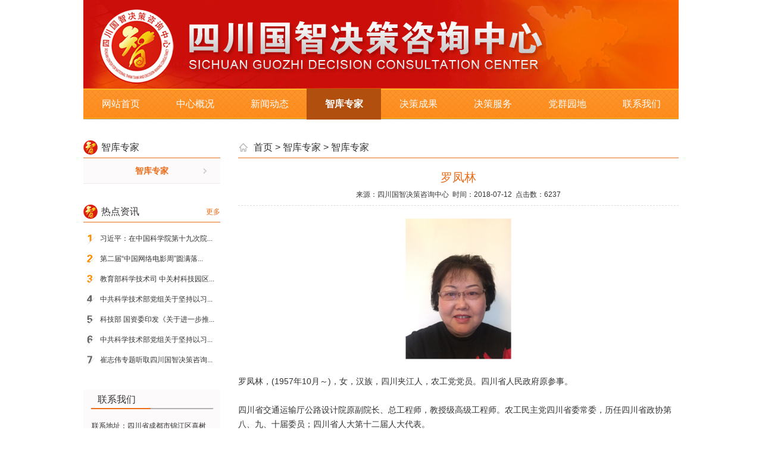

--- FILE ---
content_type: text/html
request_url: http://cngjzg.com/zhuanjia_scan.asp?id=28
body_size: 3540
content:

<!DOCTYPE html PUBLIC "-//W3C//DTD XHTML 1.0 Transitional//EN" "http://www.w3.org/TR/xhtml1/DTD/xhtml1-transitional.dtd">
<html xmlns="http://www.w3.org/1999/xhtml">
<head>
<meta http-equiv="Content-Type" content="text/html; charset=gb2312" />

<title>四川国智决策咨询中心-智库专家</title>
<meta name="keywords" content="" />
<meta name="description" content="" />
<link href="css/style.css" rel="stylesheet" type="text/css" />
<script type="text/javascript" src="js/jquery-1.9.1.min.js"></script>
<script type="text/javascript" src="js/ying.js"></script>
</head>

<body>


<div class="top">
</div><!--top-->

<div class="nav">
	<ul>
    	<li><a href="index.asp">网站首页</a></li>
        <li><a href="about.asp">中心概况</a></li>
        <li><a href="news.asp">新闻动态</a></li>
        <li><a href="zhuanjia.asp">智库专家</a></li>
        <li><a href="chengguo.asp">决策成果</a></li>
        <li><a href="fuwu.asp">决策服务</a></li>
        <li><a href="dangqun.asp">党群园地</a></li>
        <li><a href="contact.asp">联系我们</a></li>
    </ul>
</div><!--nav-->

	<!--文章内容-->	
		
	


<div class="neiye">
	<div class="left">
    	<div class="two_lanmu">
        	<h2>智库专家</h2>
            <ul>
				
				<li  class='active'><a href="zhuanjia.asp?typesA=6">智库专家</a></li>
					
            </ul>
        </div><!--two_lanmu-->
        
		

        <div class="left_redian">
        	<h2><a href="news.asp">更多</a> 热点资讯</h2>
        	<ul>
					
				<li><a href="news_scan.asp?id=16">习近平：在中国科学院第十九次院...</a></li>
					
				<li><a href="news_scan.asp?id=123">第二届“中国网络电影周”圆满落...</a></li>
					
				<li><a href="news_scan.asp?id=19">教育部科学技术司 中关村科技园区...</a></li>
					
				<li><a href="news_scan.asp?id=30">中共科学技术部党组关于坚持以习...</a></li>
					
				<li><a href="news_scan.asp?id=18">科技部 国资委印发《关于进一步推...</a></li>
					
				<li><a href="news_scan.asp?id=17">中共科学技术部党组关于坚持以习...</a></li>
					
				<li><a href="news_scan.asp?id=162">崔志伟专题听取四川国智决策咨询...</a></li>
					
            </ul>
        </div><!--left_redian-->
        
        <div class="left_contact">
        	<h2>联系我们</h2>
            <div class="LC_text">
			
				联系地址：四川省成都市锦江区喜树街35号<br />
<p>
	邮编：610000
</p>
<p>
	联系人：谢玮宁
</p>
<p>
	联系电话:18702861440
</p>
网址：<a href="http://www.cngjzg.com">www.cngjzg.com</a> <img src="/upload/image/20180716/2018071613131371142.jpg" alt="" />	
	
            </div>
        </div><!--left_contact-->
    </div><!--left-->
    
    <div class="right">
 	
    	<div class="ny_Rtitle">
        	<a href="index.asp">首页</a>&nbsp;>&nbsp;<a href="zhuanjia.asp">智库专家</a>&nbsp;>&nbsp;<a href="zhuanjia.asp?typesA=6">智库专家</a>
        </div><!--ny_Rtitle-->
        
		<div class="news_info"> 
			<div class="info_title">罗凤林</div>
			<div class="info_laiyuan">来源：<span>四川国智决策咨询中心</span>&nbsp;&nbsp;时间：<span>2018-07-12</span>&nbsp;&nbsp;点击数：<span>6237</span></div>
			<div class="info_text">
				<p align="left" style="text-align:center;background-image:initial;background-attachment:initial;background-size:initial;background-origin:initial;background-clip:initial;background-position:initial;background-repeat:initial;">
	<span style="font-size:14px;"><img src="/upload/image/20180713/2018071385326460132.png" width="180" height="239" alt="" /><br />
</span> 
</p>
<p align="left" style="text-align:center;background-image:initial;background-attachment:initial;background-size:initial;background-origin:initial;background-clip:initial;background-position:initial;background-repeat:initial;">
	<span style="font-size:14px;"><br />
</span> 
</p>
<p align="left" style="background-image:initial;background-attachment:initial;background-size:initial;background-origin:initial;background-clip:initial;background-position:initial;background-repeat:initial;">
	<span style="font-family:" font-size:14px;"=""><span style="font-family:" white-space:normal;background-color:#ffffff;font-size:14px;"=""><span style="font-size:14px;">罗凤林，(1957年10月～)，女，汉族，四川夹江人，农工党党员。四川省人民政府原参事。</span></span></span>
</p>
<p align="left" style="background-image:initial;background-attachment:initial;background-size:initial;background-origin:initial;background-clip:initial;background-position:initial;background-repeat:initial;">
	<span style="font-family:" font-size:14px;"=""><span style="font-family:" white-space:normal;background-color:#ffffff;font-size:14px;"=""><span style="font-size:14px;"><br />
</span><span style="font-size:14px;"> 四川省交通运输厅公路设计院原副院长、总工程师，教授级高级工程师。农工民主党四川省委常委，历任四川省政协第八、九、十届委员；四川省人大第十二届人大代表。</span></span></span>
</p>
<p align="left" style="background-image:initial;background-attachment:initial;background-size:initial;background-origin:initial;background-clip:initial;background-position:initial;background-repeat:initial;">
	<span style="font-family:" font-size:14px;"=""><span style="font-family:" white-space:normal;background-color:#ffffff;font-size:14px;"=""><span style="font-size:14px;"><br />
</span><span style="font-size:14px;">长期从事桥梁工程的设计、科研和建设管理工作。先后直接主持设计和参与设计了特大桥梁几十座，组织和参与了多项高速公路的勘察设计。获得了国家级优秀设计金、银、铜质奖各一项，省部级优秀设计一、二、三等奖共16项，省部级科技进步奖二等奖2项、三等奖1项。省级以上刊物发表论文5篇。获得“省先进女职工”、 “全国巾帼建功标兵”等荣誉。1999年起享受国务院政府特殊津贴，2004年被评为四川省学术技术带头人。</span><br />
</span></span>
</p>
<p style="background-image:initial;background-attachment:initial;background-size:initial;background-origin:initial;background-clip:initial;background-position:initial;background-repeat:initial;">
	<span style="font-size:14px;"></span><span style="font-size:14px;"></span><span style="font-size:14px;"></span><span style="font-size:14px;"></span> 
</p>
<p style="text-align:center;background-image:initial;background-attachment:initial;background-size:initial;background-origin:initial;background-clip:initial;background-position:initial;background-repeat:initial;">
	<span style="font-size:14px;"><br />
</span> 
</p>
			</div>  
			
			<div class="wengzhengfanye">
				<div class="wengzhengfanyeA"><span>上一篇：</span><a href='http://cngjzg.com/zhuanjia_scan.asp?typesA=6&id=159'>张树平</a></div>
				<div class="wengzhengfanyeB"><span>下一篇：</span><a href='http://cngjzg.com/zhuanjia_scan.asp?typesA=6&id=129'>田继万</a></div>
			</div>	<!--wengzhengfanye-->
		</div><!--news_info-->
		
    </div><!--right-->
</div><!--neiye-->



	


<div class="footer">
	<div class="foot">
		<ul>   	
			<li><a href="index.asp">网站首页</a></li>
			<li><a href="about.asp">中心概况</a></li>
			<li><a href="news.asp">新闻动态</a></li>
			<li><a href="zhuanjia.asp">智库专家</a></li>
			<li class="last"><a href="contact.asp">联系我们</a></li>			
        </ul>
    </div>
    <h6 class="clear"></h6>
    <div class="foot_text">
		版权所有：四川国智决策咨询中心&nbsp; 联系地址：四川省成都市锦江区喜树街35号&nbsp; 邮编：610000 <br />
网址：www.cngjzg.com <img src="/upload/image/20180716/20180716131592788135.jpg" alt="" /><span class="el-descriptions__label" style="color:#303133;margin-right:5px;width:120px;display:inline-block;font-family:Avenir, Helvetica, Arial, sans-serif;font-size:12px;text-wrap:wrap;background-color:#FFFFFF;text-align:right !important;">公安备案号：</span><span class="el-descriptions__content" style="color:var(--el-text-color-regular);word-break:break-all;font-family:Avenir, Helvetica, Arial, sans-serif;font-size:12px;text-wrap:wrap;background-color:#FFFFFF;">川公网安备51019002007345号</span> 网站备案号：		
<a href="https://beian.miit.gov.cn/" target="_blank" rel="nofollow">
<script>
   var host = window.location.host;
   if (host.indexOf("cngjzg.com") != -1 ){
    document.write("蜀ICP备18018144号-1");
   }else{
    document.write("蜀ICP备18018144号-2");
   }
</script>
</a>
	  	
    </div>
</div><!--footer-->
</body>
</html>

	

--- FILE ---
content_type: text/css
request_url: http://cngjzg.com/css/style.css
body_size: 7286
content:
@charset "gb2312";
/*============================ 初始化样式 ============================*/
*
{ margin:0; padding:0;  }
body
{  color:#333; font-size:12px;  font-family:"Microsoft YaHei","微软雅黑","SimSun","宋体",sans-serif; background:#fff; }
*html
{ background-image:url(about:blank);background-attachment:fixed;}
li
{ list-style:none;}
img
{ border:none;}
body a img
{ border:none;}
a
{ color:#333; text-decoration:none; blr:expression(this.onFocus=this.blur());}
a:focus
{ outline:none;} 
a:link
{ text-decoration:none;}
a:hover
{ color:#e96d1a; text-decoration: none; }
.clear:after
{content:''; display:block; clear:both; }
.clear
{ height:0px; clear:both; }
.text-cut  /*限制文字,文字超出显示冒号*/
{ overflow: hidden;  white-space: nowrap; text-overflow: ellipsis;
-o-text-overflow: ellipsis;
-ms-text-overflow: ellipsis;
-webkit-text-overflow: ellipsis;
-moz-text-overflow: ellipsis;
}
.t_center
{ text-align:center;}

.space10 { height:10px; clear:both; }
.space15 { height:15px; clear:both; }
.space20 { height:20px; clear:both; }
.space25 { height:25px; clear:both; }
.space30 { height:30px; clear:both; }


/*============================ 公共部分 ============================*/

/* 文章类别上下页 */
.waiyefanye
{ height:40px; text-align:center;  font-size:12px; padding:20px 0 10px 0;  clear:both;}
.waiyefanye span
{ color:#ba0004;}
.waiyefanye a
{ line-height:16px; font-size:12px; text-indent:0px; color: #333;  margin-right: 5px; padding:5px 6px; background:#efefef;  border:1px solid #dedddd;  display: inline-block; }
.waiyefanye a:hover
{color: #ffffff; background:#e96d1a; text-decoration:none;}

/* 文章上下篇 */
.wengzhengfanye
{ line-height:25px;   margin:10px 0px;  clear:both; }
.wengzhengfanye .wengzhengfanyeA,.wengzhengfanye .wengzhengfanyeB
{ padding-left:0px; clear:both; font-size:12px; }
.wengzhengfanye span
{font-weight:bold; }
.wengzhengfanye a
{  text-decoration:none; }
.wengzhengfanye a:hover
{ text-decoration:underline; }


/*设置最大宽度和高度max-height:335px; height: expression(this.height >335 ? 335: true);
max-width:630px; width: expression(this.width > 630 ? 630: true)*/


/* 数字上下页 */
.page_fanye
{ width:100%; height:auto; text-align:center; padding:15px 0; margin:0 auto;  clear:both;}
.page_fanye a
{ width:25px; height:25px; line-height:25px; font-weight:bold; color:#666666; text-align:center; margin-left:5px; padding:0 2px; border:1px solid #E9E9E9; background:#FBFBFB;  display:inline-block;}
.page_fanye span
{  height:33px; line-height:33px; font-weight:bold; padding:0 10px; float:left;  display: inline-block;}
.page_fanye span input
{ width:30px; height:20px;}
.page_fanye .page_first,.page_fanye .page_first:hover
{ width:45px; padding:0 5px;}
.page_fanye .page_last,.page_fanye .page_last:hover
{ width:45px; padding:0 5px;}
.page_fanye .page_one
{ background:url(../imagess/page4.jpg) no-repeat center center; color:#FFFFFF;}
.page_fanye a.page_home,.page_fanye a.page_home:hover
{ width:60px; background:url(../imagess/page5.jpg) no-repeat center center; color:#666666; }
.page_fanye a.page_end,.page_fanye a.page_end:hover
{ width:60px; background:url(../imagess/page5.jpg) no-repeat center center; color:#666666; }
.page_fanye a:hover
{ background:#0A89E6;  color:#FFFFFF;}
.page_fanye a.skipA
{ width:80px; height:33px; color:#666666;  background:url(../imagess/page5.jpg) no-repeat center center;}

/*详情*/
/*.allcon
{ width:940px; margin:5px auto 0px; padding:20px 20px; overflow:hidden; background:#ffffff;}
.info_titleA
{width:100%; height:auto; font-size:18px; line-height:24px; padding:0 0px; text-align:center; border-bottom:1px solid #b5b4b4;}
.info_laiyuanA
{width:100%; height:20px; font-size:12px; line-height:20px; text-align:center; color:#FF0000; padding:10px 0px 0px;}
.info_conA
{width:100%; height:auto; line-height:25px; text-align:justify; font-size:14px; color:#666666; text-justify:inter-ideograph; padding:0 0px;}
.info_picA
{width:100%; height:auto; text-align:center;  padding:20px 0px;}
.info_picA img
{max-width:100%; width: expression(this.width > 940 ? 940: true)}*/


/*=========================================头部========================================================*/
.header
{ width:100%; height:30px; line-height:30px; background:#323232;}
.head
{ width:1000px; margin:0 auto; color:#fff;}
.head_left
{ float:left;}
.head_left a
{  color:#fff;}
.head_left a:hover
{  color:#e96d1a;}
.head_right
{ float:right;}
.head_right a
{ padding:0 10px 0 20px; color:#fff;}
.head_right .Hlogin
{ background:url(../images/h_03.jpg) no-repeat left center;}
.head_right .Hzuche
{ background:url(../images/h_05.jpg) no-repeat left center;}

.top
{ width:1000px; height:149px; background:url(../images/top.jpg) no-repeat center center; margin:0 auto; overflow:hidden;}
.logo
{ padding-top:20px; float:left;}
.top_flash
{ width:620px; padding-top:20px; float:right;}

/*=========================================导航条========================================================*/
.nav
{ width:1000px; height:52px; line-height:52px; background:url(../images/tb1.jpg) repeat-x; margin:0 auto;}
.nav ul
{ width:1000px; height:52px; margin:0 auto;}
.nav ul li
{ width:125px; float:left; text-align:center;}
.nav ul li a
{ color:#fff; font-size:16px; display:block;}
.nav ul li a:hover,.nav ul li.active a
{ background:#b04f0e; font-weight:bold;}

/*=========================================中间部分========================================================*/
/*main1*/
.main1
{ width:1000px; height:296px; margin:0 auto; padding-top:30px;}
.banner
{ width:620px; height:293px; overflow:hidden;  position:relative; float:left;}
.banner ul
{ width:9999px; height:auto; position:absolute; left:0px; top:0px;}
.banner ul li
{ width:620px; height:293px; overflow:hidden; float:left; }
.banner ul li img
{margin:0 auto; display:block;}

.banner .one_btn
{ height:24px; text-align:center; position:absolute; bottom:6px; right:6px; z-index:300;}
.banner .one_btn ol li
{ width:18px; height:18px; line-height:18px; font-family:Arial; color:#FF7300; font-size:12px; text-align:center; margin:3px 1px;border:1px solid #FF7300;background-color:#fff; float:left;  overflow:hidden; cursor:pointer; }
.banner .one_btn ol .onbtn
{ color:#fff; font-weight:bold; background:#FF7300; }



.m1_new
{ width:350px; height:293px; float:right;}
.m1_Ntitle
{ width:350px; height:26px; border-bottom:1px solid #e96d1a; margin-bottom:2px;}
.m1_Ntitle ul li
{ width:83px; height:26px; font-weight:normal; text-align:center; font-size:16px; float:left; cursor:pointer;}
.m1_Ntitle ul li.onli
{ border-bottom:3px solid #ad1512;}

.one_news
{ width:350px; height:270px; padding-top:3px; overflow:hidden;}
.one_news ul li
{ line-height:30px; background:url(../images/h_23.jpg) no-repeat left center; padding-left:14px; font-size:14px;}
.one_news ul li span
{ float:right;}

/*main2*/
.main2
{ width:1000px;  margin:0 auto; padding-top:30px;}
.one_title
{  height:30px; line-height:30px;  border-bottom:1px solid #e96d1a; margin:0 auto;}
.one_title a
{ float:right; color:#e96d1a;}
.one_title h1
{ height:30px; width:130px; text-align:center; font-size:16px; font-weight:normal; color:#fff; background:url(../images/t4.png) no-repeat left center; float:left;}
.one_title h1 span
{ font-size:12px; color:#666;}
.one_title2
{ width:1000px;}


.m2_text
{ width:1000px;}
.m2_text dl
{ width:310px; height:120px; padding:20px 35px 10px 0; float:left;}
.m2_text .m2_dl3
{ padding-right:0;}
.m2_text dl dt
{ width:113px; height:69px; padding-right:16px; float:left;}
.m2_text dl dd 
{ line-height:22px;}
.m2_text dl dd h2
{ font-size:14px; padding-bottom:4px;}
.m2_text dl dd p
{ font-size:14px;}
.m2_text dl dd p span
{ color:#e96d1a;}
.m2_text dl dd div
{ padding-top:8px;}
.m2_text dl dd div a
{ color:#e96d1a;}

/*main3*/
.main3
{ width:1000px; height:82px; margin:0 auto; padding-top:20px;}

/*main4*/
.main4
{ width:1000px; margin:0 auto;}
.m4_title
{ width:1000px; height:24px; line-height:24px; font-size:16px; margin:0 auto; }
.m4_title p
{ padding-left:30px; background:url(../images/h_27.jpg) no-repeat left center; float:left;}
.m4_title img
{ padding-top:6px; float:right;}

.m4_text
{ width:1000px; padding-top:20px;}
.M4T_chaxun
{ width:536px; height:200px; background:#f3f3f3; float:left;}
.CX_left
{ width:290px; padding-right:45px; float:left;}
.CX_Ltitle
{ width:290px; height:36px; line-height:36px; margin-bottom:2px; border-bottom:1px solid #e96d1a;}
.CX_Ltitle h2
{ width:145px; height:38px; font-weight:normal; text-align:center; font-size:14px; float:left; cursor:pointer;}
.CX_Ltitle .NT_h1
{ color:#0385d0; background:url(../images/h_40.jpg) no-repeat 0 35px ;}

.CX_left textarea
{ width:260px; height:88px; padding:6px; color:#666; border:1px #FFCC00 solid;  margin:10px 8px;}

.CX_left p
{ line-height:30px; padding:0 8px;}
.CX_left p b
{ padding-right:20px; font-weight:normal; float:left;}
.CX_left p b span
{ color:#e96d1a;}
.CX_left p input
{ }

.CX_right
{ font-size:14px; line-height:30px; padding-top:16px;}

.M4T_new
{ width:440px; float:right;}
.M4T_new .M4N_title
{ width:440px; height:30px; border-bottom:1px dashed #e5e5e5; font-size:14px; text-align:left;}
.M4N_title a
{ padding:2px 14px; margin-right:20px; display:block; float:left;}
.M4N_title a.onli
{ background:#e96d1a; color:#fff;}
.one_maimai
{ width:440px; height:160px; padding-top:12px; overflow:hidden;}
.one_maimai ul li
{ height:32px; padding-left:12px; font-size:14px; line-height:30px; background:url(../images/h_62.jpg) no-repeat left center;}
.one_maimai ul li span
{ float:right;}

/*main5*/
.main5
{ width:1000px; height:275px; margin:0 auto; padding-top:30px;}
.m5_new
{ width:226px; padding-right:32px; float:left;}
.m5_new4
{ padding-right:0;}
.m5_new ul
{ height:208px; padding-top:10px;}
.m5_new ul li
{ padding-left:12px; line-height:26px; background:url(../images/h_62.jpg) no-repeat left center;}

.m5_new .m5_Nmore
{ width:226px; height:26px; padding-top:10px; text-align:center; }
.m5_new .m5_Nmore1 a
{ width:72px; height:26px; line-height:26px; margin:0 auto; color:#5ba5a8; background:url(../images/tubiao.png) no-repeat 0 -7px; display:block;}
.m5_new .m5_Nmore1 a:hover
{ color:#fff; background:url(../images/tubiao.png) no-repeat -72px -7px;}
.m5_new .m5_Nmore2 a
{ width:72px; height:26px; line-height:26px; margin:0 auto; color:#e96d1a; background:url(../images/tubiao.png) no-repeat 0 -39px; display:block;}
.m5_new .m5_Nmore2 a:hover
{ color:#fff; background:url(../images/tubiao.png) no-repeat -72px -39px;}
.m5_new .m5_Nmore3 a
{ width:72px; height:26px; line-height:26px; margin:0 auto; color:#0385d0; background:url(../images/tubiao.png) no-repeat 0 -74px; display:block;}
.m5_new .m5_Nmore3 a:hover
{ color:#fff; background:url(../images/tubiao.png) no-repeat -72px -74px;}
.m5_new .m5_Nmore4 a
{ width:72px; height:26px; line-height:26px; margin:0 auto; color:#6ac732; background:url(../images/tubiao.png) no-repeat 0 -106px; display:block;}
.m5_new .m5_Nmore4 a:hover
{ color:#fff; background:url(../images/tubiao.png) no-repeat -72px -106px;}

/*main6*/
.main6
{ width:1000px; height:170px; margin:0 auto; padding-top:30px;}
.one_xiangce
{ width:1000px; height:119px; padding-top:20px; overflow:hidden; }
.main6 ul
{ width:99999px; height:120px;} 
.main6 ul li
{ width:166px; height:115px; padding-right:42px; float:left; }
.main6 ul .m6_li5
{ padding-right:0; text-align:right;}


/*其它资讯*/
.oneA
{ width:1000px; margin:0 auto; overflow:hidden; padding-top:15px;}
.oneA1
{ width:440px; float:left; }
.oneA_tit
{ height:30px; line-height:30px; width:130px; text-align:center; font-size:16px; font-weight:normal; color:#fff; background:url(../images/t4.png) no-repeat left center; }

.oneA ul
{ padding-top:12px;}
.oneA ul li
{ height:32px; padding-left:12px; font-size:14px; line-height:30px; background:url(../images/h_62.jpg) no-repeat left center;}
.oneA ul li span
{ float:right;}
.oneA2
{ float:right;}

/*决策成功*/
.oneB
{ width:1000px; margin:0 auto; overflow:hidden; padding-top:30px;}
.oneB ul li
{ width:244px; text-align:center; padding:0 40px 10px; float:left;}
.oneB ul li i
{ width:242px; height:176px; display:block; border:1px solid #e0e0e0;}
.oneB ul li i img
{ padding:5px;}
.oneB ul li span
{ line-height:40px; font-size:14px; display:block;}
.oneB ul .liA
{ padding-right:0px;}

/*专家*/
.oneC
{ width:1000px; height:255px; margin:0 auto; overflow:hidden; padding-top:30px;}
.oneC ul 
{ width:9999px; height:255px;}
.oneC ul li
{ width:180px; text-align:center; padding:0 25px 20px 0; float:left;}
.oneC ul li i
{ height:200px; display:block; overflow:hidden;}
.oneC ul li span
{ height:35px; line-height:35px; padding:0 5px; display:block; background:#f3f3f3;}
.oneC ul .liA
{ padding-right:0px;}
.oneC ul li a:hover span
{ background:#e96d1a; color:#fff;}

/*链接*/
.oneD
{ width:998px; overflow:hidden; margin:20px auto 0; border:1px solid #e0e0e0; }
.oneD_t
{ width:100%; height:40px; background:url(../images/t2.jpg) repeat-x;  }
.oneD_t h2
{ width:139px; height:40px; margin-left:0px; line-height:40px; font-size:14px; text-align:center; color:#fff; background:url(../images/t3.jpg) no-repeat center center; }
.oneD1
{ overflow:hidden; padding:15px; }
.oneD1 a
{ height:30px; line-height:30px; display:inline-block; padding:0 15px 3px 0; }


/*=========================================友情链接========================================================*/
.link
{ width:1000px; margin:0 auto; padding:30px 0 0; overflow:hidden;}
.link h1
{ line-height:30px; font-size:14px; font-weight:bold; float:left;}
.link a
{ height:30px; line-height:33px; display:inline-block; padding:0 0 0 15px; float:left;}

/*=========================================底部========================================================*/
.footer
{ width:100%;  margin:30px auto 0 auto; }
.foot
{ width:1000px; height:40px; margin:0 auto; text-align:center; background:#b80e01;}
.foot ul
{ width:520px; margin:0 auto;}
.foot ul li
{ width:104px; height:40px; line-height:40px; color:#ccc;  float:left;}
.foot ul li a
{ color:#ccc;}
.foot ul li a:hover
{ color:#e96d1a;}
.foot ul li.last
{ background:none;}

.foot_text
{ width:1000px; line-height:30px; padding:20px 0; font-size:14px; margin:0 auto; text-align:center;}

/*=========================================内页========================================================*/
/*公用样式*/
.neiye
{ width:1000px; margin:0 auto; padding-top:30px; overflow:hidden;}
.left
{ width:230px; float:left;}
.two_lanmu
{ width:230px;}
.two_lanmu h2
{ height:34px; line-height:34px; padding-left:30px; font-size:16px; font-weight:normal; background:url(../images/t5.png) no-repeat left center; border-bottom:1px solid #e96d1a;}
.two_lanmu ul li
{ width:230px; height:42px; line-height:42px; font-size:14px; text-align:center; background:url(../images/left.jpg) no-repeat #fcfafb 200px center; border-bottom:1px solid #ececec;}
.two_lanmu ul li a
{ width:230px; height:42px; display:block; }
.two_lanmu ul li.active a
{ color:#e96d1a; font-weight:bold;}

.left_redian
{ width:230px; padding-top:30px;}
.left_redian h2
{ height:34px; line-height:34px; padding-left:30px; font-size:16px; font-weight:normal; background:url(../images/t5.png) no-repeat left center; border-bottom:1px solid #e96d1a;}
.left_redian h2 a
{ float:right; font-size:12px; color:#e96d1a;}
.left_redian ul
{ height:241px; background:url(../images/xuhao.jpg) no-repeat left center; padding-top:10px;}
.left_redian ul li
{ line-height:34px; padding-left:28px;}

.left_contact
{ width:230px; margin-top:30px; background:#fcfafb;}
.left_contact h2
{ height:34px; line-height:34px; padding-left:24px; font-size:16px; font-weight:normal; background:url(../images/two_contact.jpg) no-repeat center bottom;}
.left_contact .LC_text
{ padding:16px 14px; line-height:22px; }

.right
{ width:740px; float:right;}
.ny_Rtitle
{ width:714px; height:34px; line-height:34px; padding-left:26px; font-size:16px; background:url(../images/ny_rtubiao.jpg) no-repeat left center; border-bottom:1px solid #e96d1a;}


/*=========================================协会简介========================================================*/
.about
{ width:740px; padding:20px 0; line-height:24px;}

/*=========================================协会大事件========================================================*/
.shijian
{ width:740px; padding:20px 0; line-height:24px;}
.SJ_jing
{ width:734px; height:116px; border:2px solid #d2d2d2; position:relative;}
.SJ_jtu
{ width:54px; height:53px; position:absolute; top:-4px; left:-4px; }
.SJ_jtext
{ padding:18px 14px 0 30px;}
.SJ_jtext h3
{ font-size:20px; font-weight:normal; color:#000;}
.SJ_jtext h3 span
{ font-size:12px; background:#c73538; color:#fff; padding:1px 6px;}
.SJ_jtext p
{ padding-top:8px;}

.SJ_textli
{ width:740px;}
.SJ_textli dl
{ width:740px; height:114px; padding:20px 0 18px 0; background:url(../images/xuxian.jpg) repeat-x left bottom;}
.SJ_textli dl dt
{ width:183px; height:114px; padding-right:30px; float:left;}
.SJ_textli dl dd
{ padding-top:10px;}
.SJ_textli dl dd h4
{ font-size:18px; font-weight:normal;}
.SJ_textli dl dd h4 span
{ float:right; font-size:14px;}
.SJ_textli dl dd p
{ padding-top:10px; color:#666;}
.SJ_textli dl dd p a
{ color:#e96d1a}

/*=========================================商家推荐========================================================*/
.tuijian
{ width:740px; padding:10px 0 20px; line-height:24px;}

.TJ_text
{ width:740px;}
.TJ_text dl
{ width:347px; height:140px; padding:20px 40px 10px 0; float:left;}
.TJ_text .TJ_dl2
{ padding-right:0;}
.TJ_text dl dt
{ width:150px; height:92px; padding-right:16px; float:left;}
.TJ_text dl dd 
{ line-height:22px;}
.TJ_text dl dd h2
{ font-size:16px; padding:8px 0}
.TJ_text dl dd p
{ font-size:14px;}
.TJ_text dl dd p span
{ color:#e96d1a;}
.TJ_text dl dd div
{ padding-top:16px;}
.TJ_text dl dd div a
{ color:#e96d1a;}

/*=========================================宠物相册========================================================*/
.photo
{ width:740px; padding:10px 0 20px; line-height:24px;}

.PH_text
{ width:740px;}
.PH_text ul li
{ width:224px; height:155px; padding:20px 34px 10px 0; float:left; position:relative;}
.PH_text ul .PH_tli3
{ padding-right:0;}
.PH_text ul li img
{ width:224px; height:155px;}
.PH_text ul li span
{ width:224px; height:36px; line-height:36px; text-align:center; font-size:14px; display: block; background:url(../images/photo.png) no-repeat left bottom; position:absolute; bottom:10px;}
.PH_text ul li span a
{ color:#f9f9f9; font-weight:bold;}
.PH_text ul li span a:hover
{ color:#e96d1a;}

/*=========================================宠物用品========================================================*/
.yongpin
{ width:740px; padding:20px 0; line-height:24px;}

.YP_leibie
{ width:726px; border:1px solid #f0f0f0; padding:4px 6px 10px 6px; background:#fafafa; }
.YP_lbti
{ background:url(../images/xian.jpg) no-repeat left center; text-align:center;}
.YP_lbti span
{ padding:2px 14px; background:#fafafa; font-size:16px;}
.YP_lbtext
{ font-size:14px; padding:10px;}
.YP_lbtext a
{ padding-right:20px;}
.YP_lbtext a.ona
{ color:#e96d1a; }

.YP_text
{ width:740px;}
.YP_text dl
{ width:740px; height:140px; padding:20px 0 18px 0; background:url(../images/xuxian.jpg) repeat-x left bottom;}
.YP_text dl dt
{ width:114px; height:134px; padding:2px; border:1px solid #cdcdcd; margin-right:30px; float:left;}
.YP_text dl dd h4
{ font-size:16px; font-weight:normal;}
.YP_text dl dd h4 span
{ float:right; font-size:14px;}
.YP_text dl dd h5
{ font-size:14px; font-weight:normal; padding-top:8px;}
.YP_text dl dd h5 span
{ color:#e96d1a;}
.YP_text dl dd p
{ padding-top:6px; color:#666;}
.YP_text dl dd p a
{ color:#e96d1a}

/*=========================================证书查询========================================================*/
.zhengshu
{ width:740px; padding:20px 0; line-height:24px;}

.ZS_lanmu
{ width:736px; height:230px; background:#f3f3f3; border:1px solid #d8d8d8; float:left;}
.ZS_left
{ width:290px; padding:14px 45px 0 120px; float:left;}
.ZS_Ltitle
{ width:290px; height:36px; line-height:36px; margin-bottom:2px; border-bottom:1px solid #e96d1a;}
.ZS_Ltitle h2
{ width:145px; height:38px; font-weight:normal; text-align:center; font-size:14px; float:left;}
.ZS_Ltitle .NT_h1
{ color:#0385d0; background:url(../images/h_40.jpg) no-repeat 0 35px ;}

.ZS_left textarea
{ width:262px; height:90px; padding:6px; color:#666; border:0; border-radius:5px; margin:10px 8px;}

.ZS_left p
{ line-height:30px; padding:0 8px;}
.ZS_left p b
{ padding-right:20px; font-weight:normal; float:left;}
.ZS_left p b span
{ color:#e96d1a;}
.ZS_left p input
{ }

.ZS_right
{ font-size:14px; line-height:30px; padding-top:16px;}

.ZS_tu
{  padding-top:60px;}

/*=========================================宠物用品详情========================================================*/
.yongpin_info
{ width:740px; padding:20px 0; line-height:24px;}
.info_title
{ text-align:center; font-size:20px; color:#e96d1a;}
.info_laiyuan
{ line-height:35px; text-align:center; border-bottom:1px dashed #dedddd;}
/*.info_laiyuan span
{color:#e96d1a;}*/
.info_text
{ padding:20px 0; line-height:24px;}
.info_page
{ line-height:30px;}

.YPI_top
{ height:240px; padding:18px 10px 20px 10px; border-bottom:1px dashed #dedddd;}
.YPI_top dl dt
{ width:200px; height:235px; padding:2px; margin-right:40px; border:1px solid #dedede; float:left;}
.YPI_top dl dd
{ font-size:16px; padding-top:16px; line-height:36px;}

.YPI_xiangqin
{ width:740px; height:34px; line-height:34px; margin:20px 0; color:#fff; font-size:14px; background:url(../images/xiangqin.png) no-repeat left center #f2f2f2;}
.YPI_xiangqin b
{ padding-left:26px;}

.YPI_text
{ width:720px; padding:10px;}

/*=========================================商家推荐详情========================================================*/
.tuijian_info
{ width:740px; padding:20px 0; line-height:24px;}

.TJI_top
{ height:146px; padding:18px 10px 20px 10px; border-bottom:1px dashed #dedddd;}
.TJI_top dl dt
{ width:230px; height:141px; padding:2px; margin-right:40px; border:1px solid #dedede; float:left;}
.TJI_top dl dd
{ font-size:14px; padding-top:4px; line-height:30px;}

.TJI_xiangqin
{ width:740px; height:34px; line-height:34px; margin:20px 0; color:#fff; font-size:14px; background:url(../images/xiangqin.png) no-repeat left center #f2f2f2;}
.TJI_xiangqin b
{ padding-left:26px;}

.TJI_text
{ width:720px; padding:10px;}

/*=========================================新闻中心========================================================*/
.news
{ width:740px; padding:20px 0 10px; line-height:24px;}
.news ul li
{ font-size:14px; line-height:30px; padding-left:20px; background:url(../images/new_tb.jpg) no-repeat left center;}
.news ul li span
{ float:right;}
.news li.li2
{ height:15px; margin-bottom:15px; border-bottom:1px dotted #cdcdcd; background:none;}

/*=========================================新闻中心详情页========================================================*/
.news_info
{ width:740px; padding:20px 0; line-height:24px;}
.NewI_text
{ width:720px; padding:10px;}

/*=========================================论坛首页========================================================*/
/*左边公告*/
.two_Ctitle
{ height:34px; line-height:34px; padding-left:30px; font-size:16px;  background:url(../images/h_27.jpg) no-repeat left center; border-bottom:1px solid #e96d1a;}
.two_Ctitle a
{ float:right; font-size:12px; color:#e96d1a;}
.two_Clist li
{ font-size:14px; line-height:30px; padding-left:20px; background:url(../images/new_tb.jpg) no-repeat left center;}

/*右边列表*/
.luntan
{ width:740px; padding-top:10px;}
.luntan_Ctitle
{ width:740px; height:30px; line-height:30px; background:#f2f2f2; margin:10px 0;}
.luntan_Ctitle h2
{ padding:0 10px; color:#FFFFFF; font-size:14px; font-weight:normal; background:#e96d1a; float:left;}
.luntan_Ctitle a
{ float:right; padding-right:10px; font-size:12px; color:#e96d1a;}

.luntan_list li
{ font-size:12px; line-height:30px; padding-left:20px; background:url(../images/new_tb.jpg) no-repeat left center;}
.luntan_list li span
{ float:right;}

/*=========================================论坛内容========================================================*/
.two_luntan
{ padding-top:20px;}
.luntan_hui
{ width:738px; height:130px; border:1px solid #e96d1a; }
.textareaA
{ width:718px; height:90px; padding:0 10px; border-bottom:1px solid #e6e6e6;}
.textareaA textarea
{ width:718px; height:66px; padding:10px 0px; border:none; }
.tijiaoA input
{ float:right; padding:5px 10px 0 0; }

/*回复列表*/
.hui_list
{ padding-top:20px;}
.hui_list dl h2
{ font-size:12px; font-weight:normal; color: #e96d1a;}
.hui_list dt
{ line-height:30px; }
.hui_list dt span
{ float:right;}
.hui_list dd
{ padding:10px; margin-left:30px; border:1px solid  #e6e6e6}

.jiangeB
{ height:10px;}

/*=========================================会员登录========================================================*/
/*左边栏目*/
.vip_Clist
{ padding-top:10px;}
.vip_Clist h2
{ height:25px; line-height:25px; font-size:14px; text-align:center; color:#e96d1a; }
.vip_Clist h3
{ height:30px; line-height:30px; font-size:14px; text-align:center; color:#e96d1a;}
.vip_Clist ul li
{ width:230px; height:32px; line-height:32px; font-size:14px; text-align:center; background:url(../images/left.jpg) no-repeat #fcfafb 200px center; border-bottom:1px solid #ececec;}
.vip_Clist ul li a
{ width:230px; height:32px; display:block; }
.vip_Clist ul li.active a
{ color:#e96d1a}

/*右边栏目*/
.login
{ width:720px; line-height:30px; padding:60px 0px 0;}
.loginBT
{ text-align:center; line-height:35px;}
.loginBT b
{ font-size:20px; padding-right:10px;}
.loginBT a
{ color:#cc0001;}
.login span
{ color:#F00; font-weight:bold; padding-left:10px;}

.mess_text
{ width:250px; height:30px; margin:5px;}
.mess_yzm
{ width:150px; height:30px; margin:5px 5px 10px;}

/*===========================专家===========================*/
.zhuanjia
{ padding-top:20px;}
.zhuanjia ul li
{ width:166px; text-align:center; padding:0 25px 20px 0; float:left;}
.zhuanjia ul li i
{ height:184px; display:block; overflow:hidden;}
.zhuanjia ul li span
{ height:35px; line-height:35px; padding:0 5px; display:block; background:#f3f3f3;}
.zhuanjia ul .liA
{ padding-right:0px;}
.zhuanjia ul li a:hover span
{ background:#e96d1a; color:#fff;}




--- FILE ---
content_type: application/x-javascript
request_url: http://cngjzg.com/js/ying.js
body_size: 572
content:
$(document).ready(function(){

	//导航样式	
	if(String(window.location).indexOf("asp")<0){  //判断是否是首页
		$(".nav li:eq(0)").addClass("active");//第一个li获得样式
	};	
	//导航鼠标样式
	
	$(".nav>ul>li").hover(function(){
		oneindex=$(this).index();
		oneclass=String($(this).attr("class"))	
		
		if(oneclass.indexOf("active")<0){
			$(this).addClass("active")	
		}
	},function(){
		if(oneclass.indexOf("active")<0){
			$(this).removeClass("active")
		}		
	})
	
	//导航点击后获得样式
	$(".nav li a").each(function(){
				
			onehref=String($(this).attr("href").replace(".asp",""))
			if(String(window.location).indexOf(onehref)>0){//获得当前li下a的href值，并进行替换
				
				 $(this).closest("li").addClass("active");			
			}
	});	
	
});

